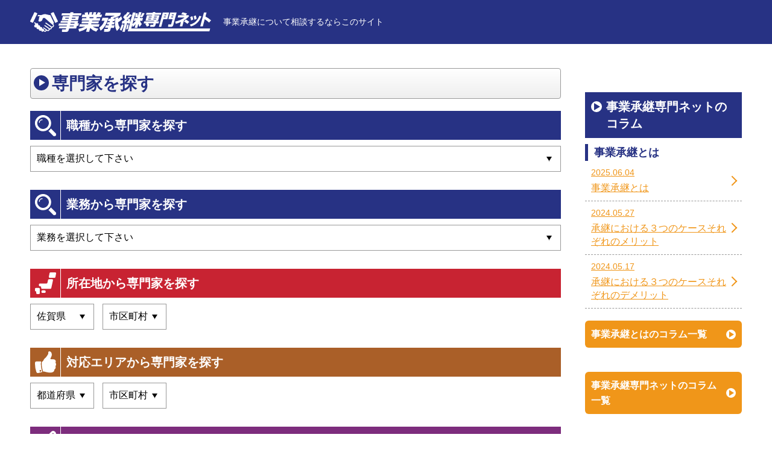

--- FILE ---
content_type: text/html; charset=utf-8
request_url: https://syoukei-senmon.net/saga
body_size: 3906
content:
<!DOCTYPE HTML>
<html lang="ja">
<head>
<meta charset="UTF-8">
<meta name="format-detection" content="telephone=no">
<meta name="viewport" content="initial-scale=1.0">
<script>
if ((window.matchMedia('(max-width: 640px)').matches || window.matchMedia('(max-height: 640px)').matches) === false) {
  var metaobj = document.getElementsByTagName('meta');
  for(var i = 0; i < metaobj.length; i++) {
    var nameattr = metaobj[i].getAttribute('name');
    if(nameattr === 'viewport') {
      metaobj[i].parentNode.removeChild(metaobj[i]);
      break;
    }
  }
}
</script>
<title>佐賀県で事業承継に強い専門家一覧｜事業承継専門ネット</title>
<meta name="description" content="事業承継専門ネットでは佐賀県で事業承継に強い専門家を1件掲載中" />
<meta name="csrf-param" content="authenticity_token" />
<meta name="csrf-token" content="umuHTZsnwxgOiMM2lWWRCVd11OU0OcCdJWtm9wSyFs0X26OgAvLNq4PxfLHW6HVbAKnTSmbAUgpYwS8Zns8SuA" />
<!-- Google Tag Manager -->
<script>(function(w,d,s,l,i){w[l]=w[l]||[];w[l].push({'gtm.start':
new Date().getTime(),event:'gtm.js'});var f=d.getElementsByTagName(s)[0],
j=d.createElement(s),dl=l!='dataLayer'?'&l='+l:'';j.async=true;j.src=
'https://www.googletagmanager.com/gtm.js?id='+i+dl;f.parentNode.insertBefore(j,f);
})(window,document,'script','dataLayer','GTM-PFGRLBN');</script>
<!-- End Google Tag Manager -->

<body>
<!-- Google Tag Manager (noscript) -->
<noscript><iframe src="https://www.googletagmanager.com/ns.html?id=GTM-PFGRLBN"
height="0" width="0" style="display:none;visibility:hidden"></iframe></noscript>
<!-- End Google Tag Manager (noscript) -->

<header id="site_header"><div class="inner">
<div id="header_contents">
<h1>事業承継について相談するならこのサイト</h1>
<div id="header_logo">
<a href="/"><img src="/common/site/37/logo/site_logo.svg" width="205" height="39" alt="事業承継専門ネット"></a>
</div>
</div>
</div></header>
<div id="main_frame"><div class="inner">

<div id="main_contents">
<main>
<article>

<section id="search_contents" class="default_block">
<h2><span>専門家を探す</span></h2>
<form action="/search" accept-charset="UTF-8" method="get">
<dl>
<dt>職種から専門家を探す</dt>
<dd>
<label class="select_box">
<select name="category1" id="category1"><option value="">職種を選択して下さい</option>
<option value="194">税理士</option>
<option value="170">行政書士</option>
<option value="59">不動産鑑定士</option>
<option value="99">司法書士</option>
<option value="119">経営コンサルタント</option>
<option value="94">保険コンサルタント</option>
<option value="63">エグゼクティブコーチ</option>
<option value="47">企業向け研修</option>
<option value="120">経営者向けカウンセラー</option>
<option value="773">広報・PRコンサルタント</option>
<option value="759">ITコンサルタント</option>
<option value="762">販促・デザイン・ブランディング</option>
<option value="763">WEB・動画制作コンサルタント</option>
<option value="764">AIコンサルタント</option>
<option value="775">労働安全・衛生コンサルタント</option>
<option value="785">技術コンサルタント</option>
<option value="788">健康経営コンサルタント</option>
<option value="793">事業承継結婚コンサルタント</option></select>
</label></dd>
<dt>業務から専門家を探す</dt>
<dd>
<label class="select_box">
<select name="category2" id="category2"><option value="">業務を選択して下さい</option>
<option value="275">生命保険を使った事業承継のススメ</option>
<option value="218">BCP（事業継続計画）作成</option></select>
</label></dd>
<dt>所在地から専門家を探す</dt>
<dd>
<div class="area_select">
<label class="select_box">
<select name="location_pref" id="location_pref"><option value="">都道府県</option>
<option value="1">北海道</option>
<option value="2">青森県</option>
<option value="3">岩手県</option>
<option value="4">宮城県</option>
<option value="5">秋田県</option>
<option value="6">山形県</option>
<option value="7">福島県</option>
<option value="8">茨城県</option>
<option value="9">栃木県</option>
<option value="10">群馬県</option>
<option value="11">埼玉県</option>
<option value="12">千葉県</option>
<option value="13">東京都</option>
<option value="14">神奈川県</option>
<option value="15">新潟県</option>
<option value="16">富山県</option>
<option value="17">石川県</option>
<option value="18">福井県</option>
<option value="19">山梨県</option>
<option value="20">長野県</option>
<option value="21">岐阜県</option>
<option value="22">静岡県</option>
<option value="23">愛知県</option>
<option value="24">三重県</option>
<option value="25">滋賀県</option>
<option value="26">京都府</option>
<option value="27">大阪府</option>
<option value="28">兵庫県</option>
<option value="29">奈良県</option>
<option value="30">和歌山県</option>
<option value="31">鳥取県</option>
<option value="32">島根県</option>
<option value="33">岡山県</option>
<option value="34">広島県</option>
<option value="35">山口県</option>
<option value="36">徳島県</option>
<option value="37">香川県</option>
<option value="38">愛媛県</option>
<option value="39">高知県</option>
<option value="40">福岡県</option>
<option selected="selected" value="41">佐賀県</option>
<option value="42">長崎県</option>
<option value="43">熊本県</option>
<option value="44">大分県</option>
<option value="45">宮崎県</option>
<option value="46">鹿児島県</option>
<option value="47">沖縄県</option></select>
</label>
<label class="select_box">
<select name="location_city" id="location_city"><option value="">市区町村</option>
<option value="1124">三養基郡</option></select>
</label>
</div>
</dd>
<dt>対応エリアから専門家を探す</dt>
<dd>
<div class="area_select">
<label class="select_box">
<select name="area_pref" id="area_pref"><option value="">都道府県</option>
<option value="1">北海道</option>
<option value="2">青森県</option>
<option value="3">岩手県</option>
<option value="4">宮城県</option>
<option value="5">秋田県</option>
<option value="6">山形県</option>
<option value="7">福島県</option>
<option value="8">茨城県</option>
<option value="9">栃木県</option>
<option value="10">群馬県</option>
<option value="11">埼玉県</option>
<option value="12">千葉県</option>
<option value="13">東京都</option>
<option value="14">神奈川県</option>
<option value="15">新潟県</option>
<option value="16">富山県</option>
<option value="17">石川県</option>
<option value="18">福井県</option>
<option value="19">山梨県</option>
<option value="20">長野県</option>
<option value="21">岐阜県</option>
<option value="22">静岡県</option>
<option value="23">愛知県</option>
<option value="24">三重県</option>
<option value="25">滋賀県</option>
<option value="26">京都府</option>
<option value="27">大阪府</option>
<option value="28">兵庫県</option>
<option value="29">奈良県</option>
<option value="30">和歌山県</option>
<option value="31">鳥取県</option>
<option value="32">島根県</option>
<option value="33">岡山県</option>
<option value="34">広島県</option>
<option value="35">山口県</option>
<option value="36">徳島県</option>
<option value="37">香川県</option>
<option value="38">愛媛県</option>
<option value="39">高知県</option>
<option value="40">福岡県</option>
<option value="41">佐賀県</option>
<option value="42">長崎県</option>
<option value="43">熊本県</option>
<option value="44">大分県</option>
<option value="45">宮崎県</option>
<option value="46">鹿児島県</option>
<option value="47">沖縄県</option></select>
</label>
<label class="select_box">
<select name="area_city" id="area_city"><option value="">市区町村</option>
</select>
</label>
</div>
</dd>
<dt>フリーワードで探す</dt>
<dd><input type="text" name="keyword" id="keyword" /></dd>

</dl>

<div id="btn_submit">
<button type="submit"><span>検索</span></button>
</div>
</form>
</section>


<div id="list_header" class="default_block">
<p>
事業承継専門ネットでは佐賀県で事業承継に強い専門家を1件掲載中
</p>
</div>

<section id="client_list" class="default_block">
<h2><span>佐賀県で事業承継に強い専門家一覧</span></h2>
<ul>
  
<li><a href="/saga/15514">
<div class="photo">
<img src="/common/client_image/7216/image1/mamilia.amebaownd1.jpg" width="260" height="195" alt="photo">
</div>

<div class="body">
<h3>一般社団法人 マミリア</h3>
<ul class="sales_point_list">

<li class="nationwide">全国対応</li>

</ul>

<dl>
<dt>職種</dt>
<dd><ul class="client_category_list">
<li>経営者向けカウンセラー</li>
</ul></dd>
</dl>

<dl>
<dt>住所</dt>
<dd>佐賀県三養基郡基山町宮浦160-9</dd>
</dl>

<dl>
<dt>対応エリア</dt>
<dd><ul class="client_category_list">

<li>全国</li>

</ul></dd>
</dl>

<nav>
<span>詳細を見る</span>
</nav>
</div>
</a></li>
</ul>

<nav class="pagination">
<p><b>1</b>件中 1〜1件目</p>

</nav>

</section>

<section id="pickup_list" class="default_block">
<h2><span>本日のオススメ専門家をピックアップ</span></h2>
<ul>
<li><a href="/fukuoka/386">
<div class="photo">

<img src="/common/client_image/92/image1/1311673724_p_gree01.jpg" width="260" height="195" alt="photo">
</div>
<p>
木原税理士事務所
</p>
</a></li>
<li><a href="/nagano/484">
<div class="photo">

<img src="/common/client_image/130/image1/1314074346_hama2.jpg" width="260" height="195" alt="photo">
</div>
<p>
浜今朝男税務会計事務所
</p>
</a></li>
<li><a href="/kyoto/15617">
<div class="photo">

<img src="/common/client_image/7319/image1/yoshikunishindan1.jpg" width="260" height="195" alt="photo">
</div>
<p>
よしくに中小企業診断士事務所
</p>
</a></li>
</ul>
</section>


<section id="column_list" class="default_block">
<h2><span>事業承継専門ネットの最新コラム</span></h2>
<ol>
<li>
<header>
<time datetime="2025-06-04">2025.06.04</time>
<a href="/column/category/about-business-succession">事業承継とは</a>
</header>
<a href="/column/category/about-business-succession/223">事業承継とは</a>
</li>
<li>
<header>
<time datetime="2024-05-27">2024.05.27</time>
<a href="/column/category/about-business-succession">事業承継とは</a>
</header>
<a href="/column/category/about-business-succession/222">承継における３つのケースそれぞれのメリット</a>
</li>
<li>
<header>
<time datetime="2024-05-17">2024.05.17</time>
<a href="/column/category/about-business-succession">事業承継とは</a>
</header>
<a href="/column/category/about-business-succession/221">承継における３つのケースそれぞれのデメリット</a>
</li>
</ol>
<nav class="list_link">
<a href="/column"><span>事業承継専門ネットのコラム一覧</span></a>
</nav>
</section>



</article>
</main>

<aside id="side_column">


<div id="side_column_list">
<h2><span>事業承継専門ネットのコラム</span></h2>

<div class="column_list">
<h3><span>事業承継とは</span></h3>
<ol>
<li><a href="/column/category/about-business-succession/223">
<time datetime="2025-06-04">2025.06.04</time>
<span>事業承継とは</span>
</a></li>
<li><a href="/column/category/about-business-succession/222">
<time datetime="2024-05-27">2024.05.27</time>
<span>承継における３つのケースそれぞれのメリット</span>
</a></li>
<li><a href="/column/category/about-business-succession/221">
<time datetime="2024-05-17">2024.05.17</time>
<span>承継における３つのケースそれぞれのデメリット</span>
</a></li>
</ol>
<nav>
<a href="/column/category/about-business-succession"><span>事業承継とはのコラム一覧</span></a>
</nav>
</div>

<nav>
<a href="/column"><span>事業承継専門ネットのコラム一覧</span></a>
</nav>
</div>


</aside>
</div>

<ol id="bread_navi" itemscope itemtype="http://schema.org/BreadcrumbList">
<li itemprop="itemListElement" itemscope itemtype="http://schema.org/ListItem">
<a itemprop="item" href="/"><span itemprop="name">事業承継専門ネット</span></a>
<meta itemprop="position" content="1">
</li>
<li itemprop="itemListElement" itemscope itemtype="http://schema.org/ListItem">
<a itemprop="item" href="/saga"><span itemprop="name">佐賀県で事業承継に強い専門家一覧</span></a>
<meta itemprop="position" content="2">
</li>
</ol>


</div></div>
<footer id="site_footer">



<div id="footer_copy_right"><div class="inner">
<ul>
<li><a href="/">トップページ</a></li>
<li><a href="/company">運営会社</a></li>
<li><a href="/agreement">利用規約</a></li>
<li><a href="/privacy_policy">プライバシーポリシー</a></li>
<li><a href="/post_inquiry">掲載のお問い合わせ</a></li>
</ul>
<small>©︎ 事業承継専門ネット All Rights Reserved.</small>
</div></div>
</footer>
<link rel="stylesheet" href="/css/style5.css">

<script src="/assets/front/jquery-3.3.1.min-835ebd3ed11dc90b706c10e368185f8a3eaef792c7d8cd12104328ef44e1f8dd.js"></script>
<script src="/assets/front/area-eca9eab63cd3a484dbce4a174f85374ef54435f0a929529cfa1db7d25fd62022.js"></script>
<script src="/js/common5.js"></script>


</body>
</html>


--- FILE ---
content_type: image/svg+xml
request_url: https://syoukei-senmon.net/common/site/37/logo/site_logo.svg
body_size: 6751
content:
<svg xmlns="http://www.w3.org/2000/svg" width="300" height="33.11" viewBox="0 0 300 33.11"><path d="M15.89,7H12.27a10,10,0,0,0,.5-1.09,1.37,1.37,0,0,1,1.66-1c1.46.1,2.93,0,4.4,0a1.4,1.4,0,0,0,.64-.15A10.65,10.65,0,0,1,27.52,4c1.35.35,2.7.67,4.06,1A6.48,6.48,0,0,0,32.9,5a.57.57,0,0,1,.57.39Q36,10.82,38.6,16.18c.21.45.46.89.64,1.36a1,1,0,0,1,0,.66,10.45,10.45,0,0,1-.63,1.41.74.74,0,0,0,.1.89,3.22,3.22,0,0,1,.62,3,2.91,2.91,0,0,1-2.67,2.24c-.47.06-.68.21-.71.72-.11,1.78-1.39,2.63-3.09,2.61a.52.52,0,0,0-.6.43,3.54,3.54,0,0,1-.37.85,2.62,2.62,0,0,1-3.39,1.2c-.37-.14-.73-.32-1.14-.51L27,31.5a2.83,2.83,0,0,1-4,.87c-.31-.17-.63-.51-.92-.48s-.5.44-.76.66a1.43,1.43,0,0,1-1.67.1,2.05,2.05,0,0,1-1.26-2.39,2,2,0,0,1-3,.51,2.37,2.37,0,0,1-1.05-2.64,2.25,2.25,0,0,1-2.95-.22,2.24,2.24,0,0,1-.79-2.63,2.54,2.54,0,0,1-1.88.47,2.41,2.41,0,0,1-1.44-4c.36-.37.66-.8,1-1.18a.36.36,0,0,0,0-.57c-.44-.5-.84-1-1.29-1.53a.59.59,0,0,1-.07-.79c.22-.38.41-.79.65-1.25l1.25,1.47c.06.08.14.15.2.24a1,1,0,0,0,1.44.49,2.12,2.12,0,0,1,2.45.82,2.06,2.06,0,0,1,.43,2.31c0,.12-.09.24-.14.37s0,0,0,.09a2.29,2.29,0,0,1,2.64.46,2.33,2.33,0,0,1,.76,2.63,2.18,2.18,0,0,1,2.7.23,2.21,2.21,0,0,1,.83,2.58,1.86,1.86,0,0,1,2.27.34,1.83,1.83,0,0,1,.55,2.26,10,10,0,0,0,1.5.48,1.26,1.26,0,0,0,1.24-.63.48.48,0,0,0-.13-.78c-1.08-.79-2.14-1.6-3.2-2.4-.19-.14-.39-.28-.57-.44a.7.7,0,0,1-.12-1,.68.68,0,0,1,1-.19c.81.55,1.6,1.12,2.4,1.68,1.16.82,2.32,1.65,3.5,2.45A1.33,1.33,0,0,0,30.71,29a1.16,1.16,0,0,0-.55-1.22l-6.11-4.43c-.14-.1-.32-.19-.37-.32a1.41,1.41,0,0,1-.1-.82.85.85,0,0,1,.63-.42,1.51,1.51,0,0,1,.85.3c2.21,1.56,4.41,3.15,6.62,4.72a5.19,5.19,0,0,0,.87.53,1.24,1.24,0,0,0,1.66-.49,1.27,1.27,0,0,0-.36-1.77l-5.52-4c-.83-.6-1.68-1.17-2.5-1.79a1.66,1.66,0,0,1-.56-.7.7.7,0,0,1,.88-.93,1.93,1.93,0,0,1,.68.32q4.13,2.94,8.24,5.89a1.74,1.74,0,0,0,2.41-.4,1.54,1.54,0,0,0-.33-2.23q-4-3.4-7.89-6.85c-1.51-1.33-3-2.72-4.49-4a2.68,2.68,0,0,0-2.69-.44,2.18,2.18,0,0,0-1.54,1.83,4.91,4.91,0,0,1-3.76,4,4.75,4.75,0,0,1-1.84,0,1.39,1.39,0,0,1-1-2.11,10,10,0,0,0,.77-3.76,4,4,0,0,1,.58-1.79C15.48,7.77,15.65,7.44,15.89,7Z" fill="#fff"/><path d="M7.78.24a4.25,4.25,0,0,1,.51.14c.92.44,1.85.87,2.76,1.33a1,1,0,0,1,.51,1.54Q8.26,10.2,5,17.12a1,1,0,0,1-1.45.57c-1-.44-2-.91-2.93-1.4A1,1,0,0,1,.14,14.9L6.83.87A1,1,0,0,1,7.78.24Z" fill="#fff"/><path d="M38.2.26a1,1,0,0,1,1,.65q1.16,2.46,2.32,4.9,2.1,4.41,4.22,8.81c.47,1,.34,1.38-.66,1.86s-1.73.84-2.61,1.22a.94.94,0,0,1-1.39-.54L34.59,3.54c-.07-.15-.13-.3-.19-.45a1,1,0,0,1,.5-1.35c1-.47,1.92-.92,2.89-1.37A2.13,2.13,0,0,1,38.2.26Z" fill="#fff"/><path d="M84.11,5.58H70.43l-.34,1.28h11l-1.83,6.85h-11L68,14.86H79.69l-1.07,4H80.8l-1.06,4H77.55l-1.19,4.47H64.62l-.68,2.53c-.66,2.46-2.27,3.29-3.72,3.29H52.7L52.9,29h5.3c.87,0,1-.38,1.19-.94l.2-.76H47.51L48.39,24H60.47l.35-1.28h-14l.94-3.53h14l.35-1.29h-12l.82-3h12l.31-1.15H52.39l1.84-6.85H65.07l.34-1.28H51.8l1-3.64H66.39L66.86.17h5l-.47,1.77H85.09Zm-19.77,4H58.46l-.41,1.52h5.89Zm8.14,13.05H65.87L65.5,24h6.61Zm1.23-4.71H67.13l-.38,1.42h6.58Zm1.68-8.34h-6L69,11.08h6Z" fill="#fff"/><path d="M109.39,32.73a21.5,21.5,0,0,1-9.84-6.17L97.82,33H92.69l1.66-6.16a37.3,37.3,0,0,1-13.11,5.89l-1.19-4.61a43,43,0,0,0,11.39-3.74H81.26l1.07-4H96.08l.38-1.42H85l.88-3.29H97.34l.37-1.38H85.32l1-3.88h6.86A11.51,11.51,0,0,0,93,8.62H85.48l1.15-4.29H91a18.81,18.81,0,0,0-.68-3.15l5.28-1A19.35,19.35,0,0,1,96,4.33H97.4l1.08-4h4.6l-1.07,4H104l1.07-4h4.57l-1.07,4h1.42A41.48,41.48,0,0,0,112.53.21l4.76,1c-.63.93-1.42,2.08-2.26,3.15h4.15L118,8.62h-7.41c-.35.56-.8,1.32-1.13,1.77h6.86l-1,3.88H102.84l-.37,1.38H114l-.88,3.29H101.59l-.38,1.42h13.68l-1.08,4h-9.94c1.52,1,3.61,2.29,9.37,3.57Zm-5-22.34a13.14,13.14,0,0,0,1-1.77h-7.1c0,.28.21,1.7.22,1.77Z" fill="#fff"/><path d="M129.69,9.59c-3,11.08-7,16.76-12.86,21.61l-2.18-5.05a26.36,26.36,0,0,0,8.65-11.47h-4.85l1.37-5.09Zm8.39,1.49H141l-1.11,4.12H137l-.42,1.56h3.5l-1.08,4h-3.5l-.4,1.49H140l-1.09,4.05H134l-.81,3a4.64,4.64,0,0,1-4.53,3.6h-6.13l.32-4.68h4.88a1,1,0,0,0,1.11-.76l.31-1.18h-4.91l1.08-4.05h4.92l.4-1.49h-3.57l1.09-4h3.56l.42-1.56h-3.25l1.1-4.12h3.26L134.05,8h.76A24.5,24.5,0,0,0,140.29,6H124l1.29-4.82h25.18l-1.16,4.33a50.66,50.66,0,0,1-11,4.61Zm5.83,20.54c-3.68-5.54-3.93-14.17-2.34-21.92l4.91-1.11a27.63,27.63,0,0,0-.6,3,46,46,0,0,0,5-4.54l1.74,4.65a38.45,38.45,0,0,1-6.92,5.5,19.9,19.9,0,0,0,3,8.94Z" fill="#fff"/><path d="M148.53,29.09c.66-1,1.7-2.74,3.52-8.62l3.17.45a53.26,53.26,0,0,1-3.95,10.35Zm20.19-24c-2.85,3.25-7.52,7.89-9.24,9.52.28,0,1.83-.1,2.74-.14,0-.45-.07-1.52-.16-2.25l3.29-1a33.39,33.39,0,0,1,.53,5.88L170.22.87h4.58L169.66,20a32.52,32.52,0,0,0,5.71-5.51h-3.61L173,10h4.71l.48-1.8-3.93,1a32.26,32.26,0,0,0,.15-6.65l3.61-.9a25.77,25.77,0,0,1,.33,6l2-7.44h4.3l-2.15,8a68.73,68.73,0,0,0,3.67-6.85l3.56.79a78.3,78.3,0,0,1-4.08,7.1l-3.16-1L182,10h5.09l-1.21,4.54H182a16,16,0,0,0,3.15,5.4l-3.67,4.78c-.68-.93-1.38-1.94-2-5.33l-1.88,7h-4.3L175,20a30.92,30.92,0,0,1-4.93,4.95l-.81-3.46-1.58,5.92H298.47l-1.29,4.82H161.83l3.64-13.61-3.32,1c0-.45,0-.94.08-1.35l-1.47.2-3.91,14.58h-4l3.8-14.16c-.79.1-4.06.41-4.74.48l.85-4.6c1.18,0,1.29,0,2.06,0,.55-.52.7-.69,2.18-2.21a14.91,14.91,0,0,0-2.9-3.92l3.2-4.57c.47.45.57.59.68.69A49.13,49.13,0,0,0,161.31,0l4.05,1A55.73,55.73,0,0,1,160,7.48c.46.73.54.8.73,1.14C163,6.13,164,5,165.06,3.6Zm-9.65,23.86a71.56,71.56,0,0,0,1.8-8l2.59-.49A68.64,68.64,0,0,1,162,28.36Z" fill="#fff"/><path d="M193.45,24.43A16.72,16.72,0,0,0,190.82,20l2.27-1.09h-4.87l.89-3.31h16.41l.27-1H191.22l2.42-9h8.45l.27-1h-10.3l.87-3.25h10.3L203.59,0h4l-.36,1.33h10.28l-.87,3.25H206.34l-.27,1h8.38l-2.42,9h-2.36l-.27,1h4.27l-.89,3.31h-4.26l-1,3.59a3.22,3.22,0,0,1-3.11,2.29h-5.33l.14-3.54h4.16c.47,0,.62-.08.78-.65l.45-1.69h-8.93a14.24,14.24,0,0,1,2,3.35Zm7.16-13.32H195.9l-.3,1.12h4.71Zm.87-3.25h-4.71L196.47,9h4.71Zm7.66,3.25h-4.55l-.3,1.12h4.55ZM210,7.86h-4.56L205.16,9h4.56Z" fill="#fff"/><path d="M219.88.75h10.54l-2.95,11h-6.68l-3.48,13h-3.85Zm1.67,8.12h3l.36-1.33h-3Zm1-3.67h3l.35-1.27h-3ZM232.11.75h10.77l-5.71,21.31A3.5,3.5,0,0,1,234,24.72h-5.33l.33-4.06H233c.62,0,.72-.08.92-.81l2.17-8.12h-6.89ZM234,7.54l-.36,1.33h3.23l.35-1.33Zm3.85-2.34.34-1.27h-3.22l-.35,1.27Z" fill="#fff"/><path d="M262.56,5.18l.9,1.87a44.34,44.34,0,0,1-8.52,7l-2.64,9.86h-4.22L250,16.62a50.24,50.24,0,0,1-8.5,3l-1.06-3.72A39.26,39.26,0,0,0,256.15,9H244.6l1-3.82h10.7a59,59,0,0,0-5.79-1.54L252.77.36a66.18,66.18,0,0,1,7.3,2.09l-1.93,2.73Zm-1.82,14.57a27.69,27.69,0,0,0-5.77-4l3.12-3.3a31.66,31.66,0,0,1,5.77,3.92Z" fill="#fff"/><path d="M284,7.05C281.65,13,277.46,20.74,266.56,24l-1.91-3c7.92-2.08,12.63-6.27,15.84-14.62Zm-15.19-.31a29.71,29.71,0,0,1,1.66,5.64l-3.58,1.7a24.49,24.49,0,0,0-1.59-5.6Zm5.66-1.22A26.25,26.25,0,0,1,276,11.27l-3.58,1.61A25.75,25.75,0,0,0,271,7.13Z" fill="#fff"/><path d="M296.63,17.56a32.86,32.86,0,0,0-7.19-5.51l-3.15,11.78H282L288.14.88h4.29l-1.76,6.59A43.16,43.16,0,0,1,300,13.92Z" fill="#fff"/></svg>

--- FILE ---
content_type: image/svg+xml
request_url: https://syoukei-senmon.net/img/icon_pen.svg
body_size: 710
content:
<svg xmlns="http://www.w3.org/2000/svg" width="64" height="64" viewBox="0 0 64 64"><path d="M3.77,63.35a2.18,2.18,0,0,0,.65-1.59L6,60.16l13-2.78a4,4,0,0,0,3-2.38s2.46-5.49,3.95-8l-4.13-4.13-.64-.65L17,38.11c-2.48,1.49-8,4-8,4A4,4,0,0,0,6.62,45L3.84,58l-1.6,1.6a2.21,2.21,0,1,0,1.53,3.77Zm9.46-16a2.42,2.42,0,1,1,0,3.42A2.43,2.43,0,0,1,13.23,47.35Z" fill="#fff"/><path d="M34.26,38.55l-8.81-8.81-4.08,4.08a2.61,2.61,0,0,1-2.29.7l-1.19,1.19,4.18,4.18,1,1,5.23,5.22,1.19-1.19a2.61,2.61,0,0,1,.7-2.29Z" fill="#fff"/><path d="M61.18,2.82C57.11-1.25,52.67-.88,48,3.74S30.11,24.93,27,28.07l9,9C39.07,33.89,55.63,20.59,60.25,16S65.25,6.89,61.18,2.82Zm-4,7.19L43.2,24A.88.88,0,0,1,42,24L40.05,22a.87.87,0,0,1,0-1.23L54,6.86a.88.88,0,0,1,1.24,0l1.91,1.91A.88.88,0,0,1,57.14,10Z" fill="#fff"/></svg>

--- FILE ---
content_type: image/svg+xml
request_url: https://syoukei-senmon.net/img/icon_search.svg
body_size: 458
content:
<svg xmlns="http://www.w3.org/2000/svg" width="64" height="64" viewBox="0 0 64 64"><path d="M21.58,12.8a9.69,9.69,0,0,0-9.68,9.68,1.35,1.35,0,0,0,2.69,0,7,7,0,0,1,7-7,1.34,1.34,0,1,0,0-2.68Z" fill="#fff"/><path d="M45.21,37.69a24.57,24.57,0,1,0-7.54,7.54A24.46,24.46,0,0,0,45.21,37.69ZM32.47,40A17.42,17.42,0,0,1,9,16.58,17.54,17.54,0,0,1,16.57,9,17.42,17.42,0,0,1,40,32.49,17.59,17.59,0,0,1,32.47,40Z" fill="#fff"/><path d="M62.44,54.89,48.28,40.77a29.18,29.18,0,0,1-7.53,7.54L54.9,62.44a5.34,5.34,0,1,0,7.54-7.55Z" fill="#fff"/></svg>

--- FILE ---
content_type: text/plain
request_url: https://www.google-analytics.com/j/collect?v=1&_v=j102&a=2078099600&t=pageview&_s=1&dl=https%3A%2F%2Fsyoukei-senmon.net%2Fsaga&ul=en-us%40posix&dt=%E4%BD%90%E8%B3%80%E7%9C%8C%E3%81%A7%E4%BA%8B%E6%A5%AD%E6%89%BF%E7%B6%99%E3%81%AB%E5%BC%B7%E3%81%84%E5%B0%82%E9%96%80%E5%AE%B6%E4%B8%80%E8%A6%A7%EF%BD%9C%E4%BA%8B%E6%A5%AD%E6%89%BF%E7%B6%99%E5%B0%82%E9%96%80%E3%83%8D%E3%83%83%E3%83%88&sr=1280x720&vp=1280x720&_u=YADAAEABAAAAACAAI~&jid=1175073353&gjid=543008571&cid=1433139472.1764785969&tid=UA-140336469-14&_gid=457262929.1764785969&_r=1&_slc=1&gtm=45He5c20n81PFGRLBNv811947290za200zd811947290&gcd=13l3l3l3l1l1&dma=0&tag_exp=103116026~103200004~104527906~104528500~104684208~104684211~105391252~115583767~115616985~115938465~115938469~116184927~116184929~116217636~116217638~116474638&z=715346185
body_size: -451
content:
2,cG-K5596VXXZJ

--- FILE ---
content_type: application/javascript; charset=UTF-8
request_url: https://syoukei-senmon.net/assets/front/area-eca9eab63cd3a484dbce4a174f85374ef54435f0a929529cfa1db7d25fd62022.js
body_size: 166
content:
$(function(){$("#location_pref").on("change",function(){$.ajax({type:"GET",url:"/companies/location",data:{pref:$(this).val()},success:function(a){$("#location_city option").remove(),$.each(a,function(a,n){var o=$("<option>").val(n.no).text(n.city_nm);$("#location_city").append(o)})}})}),$("#area_pref").on("change",function(){$.ajax({type:"GET",url:"/companies/area",data:{pref:$(this).val()},success:function(a){$("#area_city option").remove(),$.each(a,function(a,n){var o=$("<option>").val(n.no).text(n.city_nm);$("#area_city").append(o)})}})})});

--- FILE ---
content_type: application/javascript; charset=UTF-8
request_url: https://syoukei-senmon.net/js/common5.js
body_size: 358
content:
(function() {
  var config, lp_settings;

  config = {
    // スムーススクロールセッティング
    ANCHOR_SPEED: 500
  };

  lp_settings = {
    initialize: function() {
      return this.scrollAnchor();
    },
    scrollAnchor: function() {
      return $('a[href^="#"]' + 'a:not([data-role="switch"])').on('click', function() {
        var href, position, target;
        href = $(this).attr('href');
        target = $(href === "#" || (href === "" ? 'html' : href));
        position = target.offset().top;
        $('body,html').animate({
          scrollTop: position
        }, config.ANCHOR_SPEED, 'swing');
        return false;
      });
    }
  };

  $(function() {
    return lp_settings.initialize();
  });

}).call(this);
